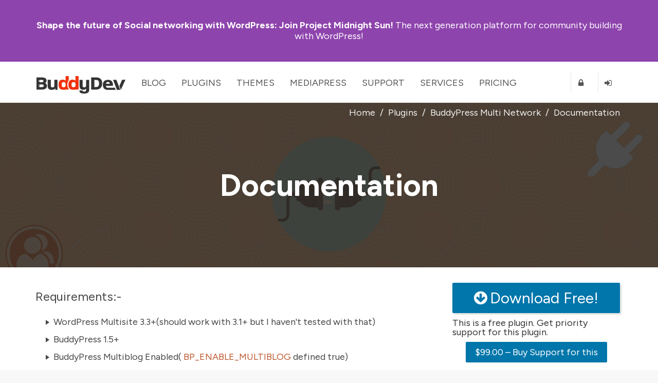

--- FILE ---
content_type: text/html; charset=UTF-8
request_url: https://buddydev.com/plugins/buddypress-multi-network/documentation/
body_size: 12210
content:
<!DOCTYPE html><html lang="en-US"><head><meta charset="UTF-8" /><meta http-equiv="X-UA-Compatible" content="IE=edge" /><meta name="viewport" content="width=device-width, initial-scale=1"><title>Documentation | BuddyDev</title><link rel="pingback" href="https://buddydev.com/xmlrpc.php" /> <!--[if lte IE 9]> <script src="https://buddydev.com/wp-content/themes/rebirth/_inc/js/html5shiv.js"></script> <script src="https://buddydev.com/wp-content/themes/rebirth/_inc/js/ie7/ie9.js" type="text/javascript"></script> <script src="https://buddydev.com/wp-content/themes/rebirth/_inc/js/ie7/ie7-squish.js" type="text/javascript"></script> <script src="https://buddydev.com/wp-content/themes/rebirth/_inc/js/placeholder.js" type="text/javascript"></script> <link href="https://buddydev.com/wp-content/themes/rebirth/_inc/css/sky-mega-menu-ie8.css" type="text/css" rel="stylesheet" /> <![endif]--><link rel="preconnect" href="https://fonts.googleapis.com"><link rel="preconnect" href="https://fonts.gstatic.com" crossorigin><link href="https://fonts.googleapis.com/css2?family=Figtree:ital,wght@0,300;0,400;0,700;1,400&display=swap" rel="stylesheet"><meta name='robots' content='max-image-preview:large' /><style>img:is([sizes="auto" i], [sizes^="auto," i]) { contain-intrinsic-size: 3000px 1500px }</style> <script data-no-defer="1" data-ezscrex="false" data-cfasync="false" data-pagespeed-no-defer data-cookieconsent="ignore">var ctPublicFunctions = {"_ajax_nonce":"d76c41310a","_rest_nonce":"569930fd90","_ajax_url":"\/wp-admin\/admin-ajax.php","_rest_url":"https:\/\/buddydev.com\/wp-json\/","data__cookies_type":"native","data__ajax_type":"rest","data__bot_detector_enabled":0,"data__frontend_data_log_enabled":1,"cookiePrefix":"","wprocket_detected":false,"host_url":"buddydev.com","text__ee_click_to_select":"Click to select the whole data","text__ee_original_email":"The complete one is","text__ee_got_it":"Got it","text__ee_blocked":"Blocked","text__ee_cannot_connect":"Cannot connect","text__ee_cannot_decode":"Can not decode email. Unknown reason","text__ee_email_decoder":"CleanTalk email decoder","text__ee_wait_for_decoding":"The magic is on the way!","text__ee_decoding_process":"Please wait a few seconds while we decode the contact data."}</script> <script data-no-defer="1" data-ezscrex="false" data-cfasync="false" data-pagespeed-no-defer data-cookieconsent="ignore">var ctPublic = {"_ajax_nonce":"d76c41310a","settings__forms__check_internal":"0","settings__forms__check_external":"0","settings__forms__force_protection":0,"settings__forms__search_test":"0","settings__forms__wc_add_to_cart":"0","settings__data__bot_detector_enabled":0,"settings__sfw__anti_crawler":0,"blog_home":"https:\/\/buddydev.com\/","pixel__setting":"3","pixel__enabled":true,"pixel__url":"https:\/\/moderate11-v4.cleantalk.org\/pixel\/f8b3bb6e5e49820712208a134ae83457.gif","data__email_check_before_post":"1","data__email_check_exist_post":0,"data__cookies_type":"native","data__key_is_ok":true,"data__visible_fields_required":true,"wl_brandname":"Anti-Spam by CleanTalk","wl_brandname_short":"CleanTalk","ct_checkjs_key":"e2233f54bd4de436bef340f1fa7469309a6da856c144a20695652b60bf054a0c","emailEncoderPassKey":"c7728ec1b5f097be3421936b6bacd3a6","bot_detector_forms_excluded":"W10=","advancedCacheExists":false,"varnishCacheExists":false,"wc_ajax_add_to_cart":false}</script> <link rel='dns-prefetch' href='//ajax.googleapis.com' /><link rel="alternate" type="application/rss+xml" title="BuddyDev &raquo; Feed" href="https://buddydev.com/feed/" /><link rel="alternate" type="application/rss+xml" title="BuddyDev &raquo; Comments Feed" href="https://buddydev.com/comments/feed/" /><link rel="alternate" type="application/rss+xml" title="BuddyDev &raquo; Documentation Comments Feed" href="https://buddydev.com/plugins/buddypress-multi-network/documentation/feed/" /> <script type="text/javascript">/* <![CDATA[ */
window._wpemojiSettings = {"baseUrl":"https:\/\/s.w.org\/images\/core\/emoji\/15.0.3\/72x72\/","ext":".png","svgUrl":"https:\/\/s.w.org\/images\/core\/emoji\/15.0.3\/svg\/","svgExt":".svg","source":{"concatemoji":"https:\/\/buddydev.com\/wp-includes\/js\/wp-emoji-release.min.js?ver=6.7.4"}};
/*! This file is auto-generated */
!function(i,n){var o,s,e;function c(e){try{var t={supportTests:e,timestamp:(new Date).valueOf()};sessionStorage.setItem(o,JSON.stringify(t))}catch(e){}}function p(e,t,n){e.clearRect(0,0,e.canvas.width,e.canvas.height),e.fillText(t,0,0);var t=new Uint32Array(e.getImageData(0,0,e.canvas.width,e.canvas.height).data),r=(e.clearRect(0,0,e.canvas.width,e.canvas.height),e.fillText(n,0,0),new Uint32Array(e.getImageData(0,0,e.canvas.width,e.canvas.height).data));return t.every(function(e,t){return e===r[t]})}function u(e,t,n){switch(t){case"flag":return n(e,"\ud83c\udff3\ufe0f\u200d\u26a7\ufe0f","\ud83c\udff3\ufe0f\u200b\u26a7\ufe0f")?!1:!n(e,"\ud83c\uddfa\ud83c\uddf3","\ud83c\uddfa\u200b\ud83c\uddf3")&&!n(e,"\ud83c\udff4\udb40\udc67\udb40\udc62\udb40\udc65\udb40\udc6e\udb40\udc67\udb40\udc7f","\ud83c\udff4\u200b\udb40\udc67\u200b\udb40\udc62\u200b\udb40\udc65\u200b\udb40\udc6e\u200b\udb40\udc67\u200b\udb40\udc7f");case"emoji":return!n(e,"\ud83d\udc26\u200d\u2b1b","\ud83d\udc26\u200b\u2b1b")}return!1}function f(e,t,n){var r="undefined"!=typeof WorkerGlobalScope&&self instanceof WorkerGlobalScope?new OffscreenCanvas(300,150):i.createElement("canvas"),a=r.getContext("2d",{willReadFrequently:!0}),o=(a.textBaseline="top",a.font="600 32px Arial",{});return e.forEach(function(e){o[e]=t(a,e,n)}),o}function t(e){var t=i.createElement("script");t.src=e,t.defer=!0,i.head.appendChild(t)}"undefined"!=typeof Promise&&(o="wpEmojiSettingsSupports",s=["flag","emoji"],n.supports={everything:!0,everythingExceptFlag:!0},e=new Promise(function(e){i.addEventListener("DOMContentLoaded",e,{once:!0})}),new Promise(function(t){var n=function(){try{var e=JSON.parse(sessionStorage.getItem(o));if("object"==typeof e&&"number"==typeof e.timestamp&&(new Date).valueOf()<e.timestamp+604800&&"object"==typeof e.supportTests)return e.supportTests}catch(e){}return null}();if(!n){if("undefined"!=typeof Worker&&"undefined"!=typeof OffscreenCanvas&&"undefined"!=typeof URL&&URL.createObjectURL&&"undefined"!=typeof Blob)try{var e="postMessage("+f.toString()+"("+[JSON.stringify(s),u.toString(),p.toString()].join(",")+"));",r=new Blob([e],{type:"text/javascript"}),a=new Worker(URL.createObjectURL(r),{name:"wpTestEmojiSupports"});return void(a.onmessage=function(e){c(n=e.data),a.terminate(),t(n)})}catch(e){}c(n=f(s,u,p))}t(n)}).then(function(e){for(var t in e)n.supports[t]=e[t],n.supports.everything=n.supports.everything&&n.supports[t],"flag"!==t&&(n.supports.everythingExceptFlag=n.supports.everythingExceptFlag&&n.supports[t]);n.supports.everythingExceptFlag=n.supports.everythingExceptFlag&&!n.supports.flag,n.DOMReady=!1,n.readyCallback=function(){n.DOMReady=!0}}).then(function(){return e}).then(function(){var e;n.supports.everything||(n.readyCallback(),(e=n.source||{}).concatemoji?t(e.concatemoji):e.wpemoji&&e.twemoji&&(t(e.twemoji),t(e.wpemoji)))}))}((window,document),window._wpemojiSettings);
/* ]]> */</script> <style id='wp-emoji-styles-inline-css' type='text/css'>img.wp-smiley, img.emoji {
		display: inline !important;
		border: none !important;
		box-shadow: none !important;
		height: 1em !important;
		width: 1em !important;
		margin: 0 0.07em !important;
		vertical-align: -0.1em !important;
		background: none !important;
		padding: 0 !important;
	}</style><link rel='stylesheet' id='wp-block-library-css' href='https://buddydev.com/wp-includes/css/dist/block-library/style.min.css?ver=6.7.4' type='text/css' media='all' /><style id='classic-theme-styles-inline-css' type='text/css'>/*! This file is auto-generated */
.wp-block-button__link{color:#fff;background-color:#32373c;border-radius:9999px;box-shadow:none;text-decoration:none;padding:calc(.667em + 2px) calc(1.333em + 2px);font-size:1.125em}.wp-block-file__button{background:#32373c;color:#fff;text-decoration:none}</style><style id='global-styles-inline-css' type='text/css'>:root{--wp--preset--aspect-ratio--square: 1;--wp--preset--aspect-ratio--4-3: 4/3;--wp--preset--aspect-ratio--3-4: 3/4;--wp--preset--aspect-ratio--3-2: 3/2;--wp--preset--aspect-ratio--2-3: 2/3;--wp--preset--aspect-ratio--16-9: 16/9;--wp--preset--aspect-ratio--9-16: 9/16;--wp--preset--color--black: #000000;--wp--preset--color--cyan-bluish-gray: #abb8c3;--wp--preset--color--white: #ffffff;--wp--preset--color--pale-pink: #f78da7;--wp--preset--color--vivid-red: #cf2e2e;--wp--preset--color--luminous-vivid-orange: #ff6900;--wp--preset--color--luminous-vivid-amber: #fcb900;--wp--preset--color--light-green-cyan: #7bdcb5;--wp--preset--color--vivid-green-cyan: #00d084;--wp--preset--color--pale-cyan-blue: #8ed1fc;--wp--preset--color--vivid-cyan-blue: #0693e3;--wp--preset--color--vivid-purple: #9b51e0;--wp--preset--gradient--vivid-cyan-blue-to-vivid-purple: linear-gradient(135deg,rgba(6,147,227,1) 0%,rgb(155,81,224) 100%);--wp--preset--gradient--light-green-cyan-to-vivid-green-cyan: linear-gradient(135deg,rgb(122,220,180) 0%,rgb(0,208,130) 100%);--wp--preset--gradient--luminous-vivid-amber-to-luminous-vivid-orange: linear-gradient(135deg,rgba(252,185,0,1) 0%,rgba(255,105,0,1) 100%);--wp--preset--gradient--luminous-vivid-orange-to-vivid-red: linear-gradient(135deg,rgba(255,105,0,1) 0%,rgb(207,46,46) 100%);--wp--preset--gradient--very-light-gray-to-cyan-bluish-gray: linear-gradient(135deg,rgb(238,238,238) 0%,rgb(169,184,195) 100%);--wp--preset--gradient--cool-to-warm-spectrum: linear-gradient(135deg,rgb(74,234,220) 0%,rgb(151,120,209) 20%,rgb(207,42,186) 40%,rgb(238,44,130) 60%,rgb(251,105,98) 80%,rgb(254,248,76) 100%);--wp--preset--gradient--blush-light-purple: linear-gradient(135deg,rgb(255,206,236) 0%,rgb(152,150,240) 100%);--wp--preset--gradient--blush-bordeaux: linear-gradient(135deg,rgb(254,205,165) 0%,rgb(254,45,45) 50%,rgb(107,0,62) 100%);--wp--preset--gradient--luminous-dusk: linear-gradient(135deg,rgb(255,203,112) 0%,rgb(199,81,192) 50%,rgb(65,88,208) 100%);--wp--preset--gradient--pale-ocean: linear-gradient(135deg,rgb(255,245,203) 0%,rgb(182,227,212) 50%,rgb(51,167,181) 100%);--wp--preset--gradient--electric-grass: linear-gradient(135deg,rgb(202,248,128) 0%,rgb(113,206,126) 100%);--wp--preset--gradient--midnight: linear-gradient(135deg,rgb(2,3,129) 0%,rgb(40,116,252) 100%);--wp--preset--font-size--small: 13px;--wp--preset--font-size--medium: 20px;--wp--preset--font-size--large: 36px;--wp--preset--font-size--x-large: 42px;--wp--preset--spacing--20: 0.44rem;--wp--preset--spacing--30: 0.67rem;--wp--preset--spacing--40: 1rem;--wp--preset--spacing--50: 1.5rem;--wp--preset--spacing--60: 2.25rem;--wp--preset--spacing--70: 3.38rem;--wp--preset--spacing--80: 5.06rem;--wp--preset--shadow--natural: 6px 6px 9px rgba(0, 0, 0, 0.2);--wp--preset--shadow--deep: 12px 12px 50px rgba(0, 0, 0, 0.4);--wp--preset--shadow--sharp: 6px 6px 0px rgba(0, 0, 0, 0.2);--wp--preset--shadow--outlined: 6px 6px 0px -3px rgba(255, 255, 255, 1), 6px 6px rgba(0, 0, 0, 1);--wp--preset--shadow--crisp: 6px 6px 0px rgba(0, 0, 0, 1);}:where(.is-layout-flex){gap: 0.5em;}:where(.is-layout-grid){gap: 0.5em;}body .is-layout-flex{display: flex;}.is-layout-flex{flex-wrap: wrap;align-items: center;}.is-layout-flex > :is(*, div){margin: 0;}body .is-layout-grid{display: grid;}.is-layout-grid > :is(*, div){margin: 0;}:where(.wp-block-columns.is-layout-flex){gap: 2em;}:where(.wp-block-columns.is-layout-grid){gap: 2em;}:where(.wp-block-post-template.is-layout-flex){gap: 1.25em;}:where(.wp-block-post-template.is-layout-grid){gap: 1.25em;}.has-black-color{color: var(--wp--preset--color--black) !important;}.has-cyan-bluish-gray-color{color: var(--wp--preset--color--cyan-bluish-gray) !important;}.has-white-color{color: var(--wp--preset--color--white) !important;}.has-pale-pink-color{color: var(--wp--preset--color--pale-pink) !important;}.has-vivid-red-color{color: var(--wp--preset--color--vivid-red) !important;}.has-luminous-vivid-orange-color{color: var(--wp--preset--color--luminous-vivid-orange) !important;}.has-luminous-vivid-amber-color{color: var(--wp--preset--color--luminous-vivid-amber) !important;}.has-light-green-cyan-color{color: var(--wp--preset--color--light-green-cyan) !important;}.has-vivid-green-cyan-color{color: var(--wp--preset--color--vivid-green-cyan) !important;}.has-pale-cyan-blue-color{color: var(--wp--preset--color--pale-cyan-blue) !important;}.has-vivid-cyan-blue-color{color: var(--wp--preset--color--vivid-cyan-blue) !important;}.has-vivid-purple-color{color: var(--wp--preset--color--vivid-purple) !important;}.has-black-background-color{background-color: var(--wp--preset--color--black) !important;}.has-cyan-bluish-gray-background-color{background-color: var(--wp--preset--color--cyan-bluish-gray) !important;}.has-white-background-color{background-color: var(--wp--preset--color--white) !important;}.has-pale-pink-background-color{background-color: var(--wp--preset--color--pale-pink) !important;}.has-vivid-red-background-color{background-color: var(--wp--preset--color--vivid-red) !important;}.has-luminous-vivid-orange-background-color{background-color: var(--wp--preset--color--luminous-vivid-orange) !important;}.has-luminous-vivid-amber-background-color{background-color: var(--wp--preset--color--luminous-vivid-amber) !important;}.has-light-green-cyan-background-color{background-color: var(--wp--preset--color--light-green-cyan) !important;}.has-vivid-green-cyan-background-color{background-color: var(--wp--preset--color--vivid-green-cyan) !important;}.has-pale-cyan-blue-background-color{background-color: var(--wp--preset--color--pale-cyan-blue) !important;}.has-vivid-cyan-blue-background-color{background-color: var(--wp--preset--color--vivid-cyan-blue) !important;}.has-vivid-purple-background-color{background-color: var(--wp--preset--color--vivid-purple) !important;}.has-black-border-color{border-color: var(--wp--preset--color--black) !important;}.has-cyan-bluish-gray-border-color{border-color: var(--wp--preset--color--cyan-bluish-gray) !important;}.has-white-border-color{border-color: var(--wp--preset--color--white) !important;}.has-pale-pink-border-color{border-color: var(--wp--preset--color--pale-pink) !important;}.has-vivid-red-border-color{border-color: var(--wp--preset--color--vivid-red) !important;}.has-luminous-vivid-orange-border-color{border-color: var(--wp--preset--color--luminous-vivid-orange) !important;}.has-luminous-vivid-amber-border-color{border-color: var(--wp--preset--color--luminous-vivid-amber) !important;}.has-light-green-cyan-border-color{border-color: var(--wp--preset--color--light-green-cyan) !important;}.has-vivid-green-cyan-border-color{border-color: var(--wp--preset--color--vivid-green-cyan) !important;}.has-pale-cyan-blue-border-color{border-color: var(--wp--preset--color--pale-cyan-blue) !important;}.has-vivid-cyan-blue-border-color{border-color: var(--wp--preset--color--vivid-cyan-blue) !important;}.has-vivid-purple-border-color{border-color: var(--wp--preset--color--vivid-purple) !important;}.has-vivid-cyan-blue-to-vivid-purple-gradient-background{background: var(--wp--preset--gradient--vivid-cyan-blue-to-vivid-purple) !important;}.has-light-green-cyan-to-vivid-green-cyan-gradient-background{background: var(--wp--preset--gradient--light-green-cyan-to-vivid-green-cyan) !important;}.has-luminous-vivid-amber-to-luminous-vivid-orange-gradient-background{background: var(--wp--preset--gradient--luminous-vivid-amber-to-luminous-vivid-orange) !important;}.has-luminous-vivid-orange-to-vivid-red-gradient-background{background: var(--wp--preset--gradient--luminous-vivid-orange-to-vivid-red) !important;}.has-very-light-gray-to-cyan-bluish-gray-gradient-background{background: var(--wp--preset--gradient--very-light-gray-to-cyan-bluish-gray) !important;}.has-cool-to-warm-spectrum-gradient-background{background: var(--wp--preset--gradient--cool-to-warm-spectrum) !important;}.has-blush-light-purple-gradient-background{background: var(--wp--preset--gradient--blush-light-purple) !important;}.has-blush-bordeaux-gradient-background{background: var(--wp--preset--gradient--blush-bordeaux) !important;}.has-luminous-dusk-gradient-background{background: var(--wp--preset--gradient--luminous-dusk) !important;}.has-pale-ocean-gradient-background{background: var(--wp--preset--gradient--pale-ocean) !important;}.has-electric-grass-gradient-background{background: var(--wp--preset--gradient--electric-grass) !important;}.has-midnight-gradient-background{background: var(--wp--preset--gradient--midnight) !important;}.has-small-font-size{font-size: var(--wp--preset--font-size--small) !important;}.has-medium-font-size{font-size: var(--wp--preset--font-size--medium) !important;}.has-large-font-size{font-size: var(--wp--preset--font-size--large) !important;}.has-x-large-font-size{font-size: var(--wp--preset--font-size--x-large) !important;}
:where(.wp-block-post-template.is-layout-flex){gap: 1.25em;}:where(.wp-block-post-template.is-layout-grid){gap: 1.25em;}
:where(.wp-block-columns.is-layout-flex){gap: 2em;}:where(.wp-block-columns.is-layout-grid){gap: 2em;}
:root :where(.wp-block-pullquote){font-size: 1.5em;line-height: 1.6;}</style><link rel='stylesheet' id='cleantalk-public-css-css' href='https://buddydev.com/wp-content/plugins/cleantalk-spam-protect/css/cleantalk-public.min.css?ver=6.69.2_1765608322' type='text/css' media='all' /><link rel='stylesheet' id='cleantalk-email-decoder-css-css' href='https://buddydev.com/wp-content/plugins/cleantalk-spam-protect/css/cleantalk-email-decoder.min.css?ver=6.69.2_1765608322' type='text/css' media='all' /><link rel='stylesheet' id='pc-styles-css' href='https://buddydev.com/wp-content/cache/autoptimize/1/css/autoptimize_single_810a7c2c55f55ec6debf2c8a99e8da7c.css?ver=1.0' type='text/css' media='all' /><link rel='stylesheet' id='rebirth-css-css' href='https://buddydev.com/wp-content/cache/autoptimize/1/css/autoptimize_single_499281f0426912b0c59955f1f0239dd7.css?ver=6.7.4' type='text/css' media='all' /><link rel='stylesheet' id='live-search-css-css' href='https://buddydev.com/wp-content/cache/autoptimize/1/css/autoptimize_single_f183aaefc8550cd3ba6838aa9bea476f.css?ver=6.7.4' type='text/css' media='all' /><link rel='stylesheet' id='magnific-css-css' href='https://buddydev.com/wp-content/cache/autoptimize/1/css/autoptimize_single_b58cd2adcb50f958ee018641983181f1.css?ver=6.7.4' type='text/css' media='all' /><link rel='stylesheet' id='bdc-lightbox-layout-css' href='https://buddydev.com/wp-content/cache/autoptimize/1/css/autoptimize_single_186578571f6cd61e00d1890a62edc49a.css?ver=6.7.4' type='text/css' media='all' /><link rel='stylesheet' id='lazyloadxt-fadein-style-css' href='https://buddydev.com/wp-content/plugins/lazy-load-xt/css/jquery.lazyloadxt.fadein.min.css?ver=1.0.6' type='text/css' media='all' /><link rel='stylesheet' id='lazyloadxt-spinner-style-css' href='https://buddydev.com/wp-content/plugins/lazy-load-xt/css/jquery.lazyloadxt.spinner.min.css?ver=1.0.6' type='text/css' media='all' /><link rel='stylesheet' id='bs-css-grid-css' href='https://buddydev.com/wp-content/cache/autoptimize/1/css/autoptimize_single_0a2be89c7675d2787fe9c2efbe264e55.css?ver=6.7.4' type='text/css' media='all' /><link rel='stylesheet' id='bh-css-css' href='https://buddydev.com/wp-content/cache/autoptimize/1/css/autoptimize_single_f6258b7922457e1b4f18b7e6de637e7e.css?ver=6.7.4' type='text/css' media='all' /><link rel='stylesheet' id='lightboxStyle-css' href='https://buddydev.com/wp-content/plugins/lightbox-plus/css/overtext/colorbox.min.css?ver=2.7.2' type='text/css' media='screen' /> <script type="text/javascript" src="https://buddydev.com/wp-content/plugins/cleantalk-spam-protect/js/apbct-public-bundle_gathering.min.js?ver=6.69.2_1765608322" id="apbct-public-bundle_gathering.min-js-js"></script> <script type="text/javascript" src="https://ajax.googleapis.com/ajax/libs/jquery/1.10.2/jquery.min.js?ver=1.10.2" id="jquery-js"></script> <script type="text/javascript" id="pc-ajax-js-extra">/* <![CDATA[ */
var pc_scripts = {"ajaxurl":"https:\/\/buddydev.com\/wp-admin\/admin-ajax.php","ajax_nonce":"90348b6872","position_in_cart":"","already_in_cart_message":"You have already added this item to your cart","empty_cart_message":"Your cart is empty","loading":"Loading","select_option":"Please select an option","ajax_loader":"https:\/\/buddydev.com\/wp-content\/plugins\/presscommerce\/assets\/images\/loading.gif","is_checkout":"0","default_gateway":"paypal","redirect_to_checkout":"1","checkout_page":"https:\/\/buddydev.com\/checkout\/","permalinks":"1"};
/* ]]> */</script> <script type="text/javascript" src="https://buddydev.com/wp-content/cache/autoptimize/1/js/autoptimize_single_c54ac28302475a916d06300bacd3f0ba.js?ver=1.0" id="pc-ajax-js"></script> <script type="text/javascript" src="https://buddydev.com/wp-content/plugins/buddydev-changelog/assets/js/jquery.magnific-popup.min.js?ver=6.7.4" id="magnific-js-js"></script> <script type="text/javascript" id="bdc-changelog-js-extra">/* <![CDATA[ */
var BDCChangelog = {"redirectURL":""};
/* ]]> */</script> <script type="text/javascript" src="https://buddydev.com/wp-content/cache/autoptimize/1/js/autoptimize_single_e24a2a3f52cafe5a5b41ea6eb74088e4.js?ver=6.7.4" id="bdc-changelog-js"></script> <script type="text/javascript" src="https://buddydev.com/wp-content/plugins/lazy-load-xt/js/jquery.lazyloadxt.min.js?ver=1.0.6" id="lazy-load-xt-script-js"></script> <script type="text/javascript" src="https://buddydev.com/wp-content/plugins/lazy-load-xt/js/jquery.lazyloadxt.print.min.js?ver=1.0.6" id="lazy-load-xt-print-js"></script> <link rel="https://api.w.org/" href="https://buddydev.com/wp-json/" /><link rel="EditURI" type="application/rsd+xml" title="RSD" href="https://buddydev.com/xmlrpc.php?rsd" /><link rel="canonical" href="https://buddydev.com/plugins/buddypress-multi-network/documentation/" /><link rel='shortlink' href='https://buddydev.com/?p=3118' /><link rel="alternate" title="oEmbed (JSON)" type="application/json+oembed" href="https://buddydev.com/wp-json/oembed/1.0/embed?url=https%3A%2F%2Fbuddydev.com%2Fplugins%2Fbuddypress-multi-network%2Fdocumentation%2F" /><link rel="alternate" title="oEmbed (XML)" type="text/xml+oembed" href="https://buddydev.com/wp-json/oembed/1.0/embed?url=https%3A%2F%2Fbuddydev.com%2Fplugins%2Fbuddypress-multi-network%2Fdocumentation%2F&#038;format=xml" /> <script type="text/javascript">var ajaxurl = 'https://buddydev.com/wp-admin/admin-ajax.php';</script> <meta name="generator" content="PressCommerce v1.0" /> <!-- HappyForms global container --> <script type="text/javascript">HappyForms = {};</script> <!-- End of HappyForms global container --><style type="text/css" id="breadcrumb-trail-css">.breadcrumbs .trail-browse,.breadcrumbs .trail-items,.breadcrumbs .trail-items li {display: inline-block;margin:0;padding: 0;border:none;background:transparent;text-indent: 0;}.breadcrumbs .trail-browse {font-size: inherit;font-style:inherit;font-weight: inherit;color: inherit;}.breadcrumbs .trail-items {list-style: none;}.trail-items li::after {content: "\002F";padding: 0 0.5em;}.trail-items li:last-of-type::after {display: none;}</style><meta name="generator" content="Elementor 3.32.2; features: additional_custom_breakpoints; settings: css_print_method-external, google_font-enabled, font_display-auto"><style>.e-con.e-parent:nth-of-type(n+4):not(.e-lazyloaded):not(.e-no-lazyload),
				.e-con.e-parent:nth-of-type(n+4):not(.e-lazyloaded):not(.e-no-lazyload) * {
					background-image: none !important;
				}
				@media screen and (max-height: 1024px) {
					.e-con.e-parent:nth-of-type(n+3):not(.e-lazyloaded):not(.e-no-lazyload),
					.e-con.e-parent:nth-of-type(n+3):not(.e-lazyloaded):not(.e-no-lazyload) * {
						background-image: none !important;
					}
				}
				@media screen and (max-height: 640px) {
					.e-con.e-parent:nth-of-type(n+2):not(.e-lazyloaded):not(.e-no-lazyload),
					.e-con.e-parent:nth-of-type(n+2):not(.e-lazyloaded):not(.e-no-lazyload) * {
						background-image: none !important;
					}
				}</style><style type="text/css" id="wp-custom-css">/** Start Envato Elements CSS: Blocks (71-3-d415519effd9e11f35d2438c58ea7ebf) **/

.envato-block__preview{overflow: visible;}

/** End Envato Elements CSS: Blocks (71-3-d415519effd9e11f35d2438c58ea7ebf) **/</style><!-- Google tag (gtag.js) --> <script async src="https://www.googletagmanager.com/gtag/js?id=G-7CGXSK87ML"></script> <script>window.dataLayer = window.dataLayer || [];
	function gtag(){dataLayer.push(arguments);}
	gtag('js', new Date());

	gtag('config', 'G-7CGXSK87ML');</script> </head><body class="bp-legacy plugins-template-default single single-plugins postid-3118 has-announcement elementor-default elementor-kit-32505"><style>body{
        --bd-notice-height: 120px;

    }
    @media screen and (min-width: 721px) {
        body {
            --bd-notice-height: 85px;
        }
    }

    .main-notice {
        background: #8e44ad;
        height: var(--bd-notice-height);
        display: flex;
        align-items: center;
    }

    .main-notice p {
        height: auto !important;
        padding-top:0;
        line-height: 1.18;
    }

    .has-announcement #page {
        margin-top: 200px;
    }

    .main-notice strong {
        font-weight: bold;
    }

    .main-notice ~ #main-nav {
        margin-top: var(--bd-notice-height);
    }

    .breadcrumb{
        visibility: hidden;
    }

    @media screen and (max-width: 967px) {
        .search-links {
            display: none;
        }
        div.page-title-text {
            font-size: 48px;
            line-height: 60px;
        }
    }

    @media screen and (min-width: 721px) {
        body {  --bd-notice-height: 120px;}
        .main-notice {
            height: var(--bd-notice-height);
            display: flex;
            align-items: center;
        }
        .breadcrumb{
            visibility: visible;
        }
    }</style><div class="main-notice "><div class="inner clearfix"><div class="main-notice-message"><p> <a href="https://buddydev.com/introducing-project-midnight-sun/"><strong>Shape the future of Social networking with WordPress:</strong> Join Project Midnight Sun!</a> The next generation platform for community building with WordPress!</p></div></div></div><h1 class="accessibly-hidden">BuddyDev</h1><nav id="main-nav" class="sky-mega-menu-fixed sky-mega-menu-pos-top"><h1 class="accessibly-hidden">Site Navigation</h1><div class="inner clearfix"><ul class="sky-mega-menu sky-mega-menu-anim-scale sky-mega-menu-response-to-switcher"><li class="switcher"> <a href="#"><i class="fa fa-bars"></i>Menu</a></li> <!-- home --><li id="buddydev-logo"> <a id='logo' href="https://buddydev.com/" title='BuddyDev'><img src="https://buddydev.com//assets/logos/logo-b.png" alt='BuddyDev Logo'/></a></li> <!--/ home --> <!-- about --><li aria-haspopup="true" > <a href="https://buddydev.com/blog/" class="blog">Blog</a><div class="grid-container3"><ul><li><a href="https://buddydev.com/blog/" class="blog"><i class="fa fa-globe"></i>Recent Posts</a></li><li><a title="View all posts filed under BuddyPress" href="https://buddydev.com/category/buddypress/"><i class="fa fa-globe"></i>BuddyPress</a></li><li><a title="View all posts filed under WordPress Multisite" href="https://buddydev.com/category/wordpress-mu/"><i class="fa fa-globe"></i>WordPress Multisite</a></li><li><a title="View all posts filed under WordPress" href="https://buddydev.com/category/wordpress/"><i class="fa fa-globe"></i>WordPress</a></li></ul></div></li> <!--/ about --> <!-- news --><li aria-haspopup="true"  > <a href="https://buddydev.com/plugins/" class="plugins">Plugins</a><div class="grid-container3"><ul><li><a href="https://buddydev.com/plugins/type/premium/"><i class="fa fa-coffee"></i>Premium Plugins</a></li><li><a href="https://buddydev.com/plugins/type/free/"><i class="fa fa-beer"></i>Free Plugins</a></li><li><a href="https://buddydev.com/mediapress/"><i class="fa fa-photo"></i>MediaPress</a></li> <!--<li><a href="https://buddydev.com/plugins/?type=upcoming"><i class="fa fa-flask"></i>Upcoming Plugins</a></li> --><li><a href="https://buddydev.com/suggest-plugin/"><i class="fa fa-plus-circle"></i>Suggest a Plugin</a></li></ul></div></li> <!--/ news --><li aria-haspopup="true"  > <a href="https://buddydev.com/themes/">Themes</a><div class="grid-container3"><ul><li><a href="https://buddydev.com/themes/?type=premium"><i class="fa fa-coffee"></i>Premium Themes</a></li><li><a href="https://buddydev.com/themes/?type=free"><i class="fa fa-beer"></i>Free Themes</a></li> <!--<li><a href="https://buddydev.com/themes/?type=upcoming"><i class="fa fa-flask"></i>Upcoming Themes</a></li> --><li><a href="https://buddydev.com/suggest-theme/"><i class="fa fa-plus-circle"></i>Suggest a Theme</a></li></ul></div></li><li aria-haspopup="true"  > <a href="https://buddydev.com/mediapress/" class="mediapress">MediaPress</a><div class="grid-container3"><ul><li><a href="https://buddydev.com/mediapress/"><i class="fa fa-coffee"></i>MediaPress</a></li><li><a href="https://buddydev.com/plugins/category/mediapress/"><i class="fa fa-beer"></i>Addons</a></li><li><a href="https://buddydev.com/mediapress/guides/"><i class="fa fa-photo"></i>Documentation</a></li><li><a href="https://buddydev.com/support/forums/"><i class="fa fa-plus-circle"></i>Support</a></li></ul></div></li><li aria-haspopup="true" > <a href="https://buddydev.com/support/forums/">Support</a><div class="grid-container3"><ul><li><a href="https://buddydev.com/support/forums/"><i class="fa fa-question"></i>Forum</a></li><li><a href="https://buddydev.com/docs/"><i class="fa fa-lightbulb-o"></i>Docs & Manuals</a></li><li><a href="https://buddydev.com/mediapress/guides/"><i class="fa fa-lightbulb-o"></i>MediaPress Docs</a></li> <!--<li><a href="https://buddydev.com/snippets/"><i class="fa fa-code"></i>Code Snippets</a></li> --><li><a href="https://buddydev.com/faq/"><i class="fa fa-question-circle"></i>FAQ</a></li><li><a href="https://buddydev.com/members/"><i class="fa fa-group"></i>Community</a></li><li> <a href="https://buddydev.com/contact/"><i class="fa fa-envelope"></i>Contact</a></li></ul></div></li><li aria-haspopup="true" > <a href="https://buddydev.com/services/">Services</a><div class="grid-container3"><ul><li><a href="https://buddydev.com/buddypress-custom-plugin-development-service/">BuddyPress Plugin Development</a></li><li><a href="https://buddydev.com/buddypress-plugin-customization-service/">BuddyPress Plugin Customization</a></li><li><a href="https://buddydev.com/buddypress-troubleshooting-support/">BuddyPress Website Troubleshooting</a></li><li><a href="https://buddydev.com/buddypress-custom-development-service/">BuddyPress Custom Development</a></li></ul></div></li><li aria-haspopup="true" > <a href="https://buddydev.com/pricing/">Pricing</a><div class="grid-container3"><ul><li><a href="https://buddydev.com/pricing/"><i class="fa fa-dollar"></i>Pricing</a></li><li><a href="https://buddydev.com/faq/"><i class="fa fa-question"></i>Membership FAQ</a></li><li><a href="https://buddydev.com/refund-policy/"><i class="fa fa-th-large"></i>Refund Policy</a></li><li><a href="https://buddydev.com/checkout/"><i class="fa fa-shopping-cart"></i>Checkout</a></li></ul></div></li> <!--/ portfolio --><li class="right bd-register-link-top"> <a href="https://buddydev.com/join/" title="Register"><i class="fa fa-lock"></i><span>Register</span></a></li> <!-- login form --><li  class="right bd-login-link-top"> <a href="https://buddydev.com/login" title="Login"><i class="fa fa-sign-in"></i><span>Login</span></a></li> <!--/ login form --></ul> <!--/ mega menu --></div><!-- inner ends here --></nav><div id="page"><div id="page-header" class="page-header no-banner-header"><!-- top header --><div class="page-header-mask"><div class="inner clearfix"><div class="breadcrumb"><div role="navigation" aria-label="Breadcrumbs" class="breadcrumb-trail breadcrumbs" itemprop="breadcrumb"><ul class="trail-items" itemscope itemtype="http://schema.org/BreadcrumbList"><meta name="numberOfItems" content="4" /><meta name="itemListOrder" content="Ascending" /><li itemprop="itemListElement" itemscope itemtype="http://schema.org/ListItem" class="trail-item trail-begin"><a href="https://buddydev.com/" rel="home" itemprop="item"><span itemprop="name">Home</span></a><meta itemprop="position" content="1" /></li><li itemprop="itemListElement" itemscope itemtype="http://schema.org/ListItem" class="trail-item"><a href="https://buddydev.com/plugins/" itemprop="item"><span itemprop="name">Plugins</span></a><meta itemprop="position" content="2" /></li><li itemprop="itemListElement" itemscope itemtype="http://schema.org/ListItem" class="trail-item"><a href="https://buddydev.com/plugins/buddypress-multi-network/" itemprop="item"><span itemprop="name">BuddyPress Multi Network</span></a><meta itemprop="position" content="3" /></li><li itemprop="itemListElement" itemscope itemtype="http://schema.org/ListItem" class="trail-item trail-end"><span itemprop="item"><span itemprop="name">Documentation</span></span><meta itemprop="position" content="4" /></li></ul></div></div><div class="page-header-inner-content clearfix" ><div class="page-title-text">Documentation</div></div></div><!-- end of inner div --></div><style type="text/css">#page-header {
            background-image: url(https://buddydev.com/assets/headers/h-2.png);
        }</style></div><!-- top header ends here --><div id="container"><!-- main container --><div class="inner clearfix"><section id="contents" class="clearfix"><div class="component-first-row clearfix"></div><h2 class="page-title hidden-text">Documentation</h2><article class="clearfix box-component box-component-large post-3118 plugins type-plugins status-publish hentry" id="post-3118"><div class="entry"><h2>Requirements:-</h2><ul><li>WordPress Multisite 3.3+(should work with 3.1+ but I haven't tested with that)</li><li>BuddyPress 1.5+</li><li>BuddyPress Multiblog Enabled( <a href="http://codex.buddypress.org/bp_enable_multiblog/">BP_ENABLE_MULTIBLOG </a>defined true)</li><li>BuddyPress Multi Network Plugin Network activated.</li></ul><h2>Installing/Configuring on Existing BuddyPress based sites:-</h2><p>This plugin works great for the existing BuddyPress installs too. There is small glitch though.</p><p>When you activate this plugin on a Existing BuddyPress based site, It will ask you to setup the BuddyPress again(you will get the link to setup wizard as a notice in the admin panel) on the main site.</p><p>Please follow the steps there(ok, not before reading the following lines)</p><h3>Problem</h3><p>When BuddyPress setup wizard runs, It deletes all the pages associated with various active components(as it treats it as a new install). So, all of your old pages will be deleted, and you will need to create new pages and associate them with these components.</p><h3>Solution</h3><p>Fortunately, There exists a workaround</p><ul><li> Deactivate the BP Multi Network Plugin</li><li> Now visit BuddyPress-&gt;Pages from your dashboard and select "None" from the drop down list for each of the page. This will update BuddyPress page list to empty.</li><li> Now you can safely enable BP Multi network and visit the main site dashboard and follow the setup without loosing any page.</li><li> On the Pages screen, just choose appropriate pages to be associated and you are good to go 🙂</li></ul><h2></h2><h2>FAQ</h2><ol><li><h3>What Does this plugin do?</h3><p>It allows to to create various social networks(like Ning etc) on a single WordPress Multisite/BHuddyPress Install</li><li><h3>what do you mean by separate social networks?</h3><p>Since All the data(including profile details/groups/activities etc) are separate for each of the network, I am calling it separate network.</li><li><h3>Does it Create separate User base for the sub social networks</h3><p>Yes! It does track and keeps a tab on all the users who are associated with a subnetwork. A user can be associated with any number of sub network and for each of the network the data(activity/profile/groups) will vary.On the members directory only the members who are part of this network are listed.</li><li><h3>Does it scope/filters users on the main site.</h3><p>No, It does not but the code is there. You will need to comment a couple of lines to make that happen.</li><li><h3>How a member is associated with a network?</h3><p>There are several ways to do that.</p><ul><li>If a member registers on a sub network, he/she is added as a member of the sub network.</li><li>If a member is added to a blog by any means(using a plugin or via wordpress admin) he is added to the network</li></ul></li><li><h3>Is there any other alternative plugin available</h3><p>Yes. There exists an excellent plugin by Ron. You can find it here <a href="http://wordpress.org/extend/plugins/bp-multi-network/">http://wordpress.org/extend/plugins/bp-multi-network/</a><br /> My take is a little bit different from Ron's and my goals are a little bit different too.</li></ol><div class='yarpp yarpp-related yarpp-related-website yarpp-related-none yarpp-template-yarpp-template-thumbnail'></div><div class="clear"></div></div></article><!--end of post box ---><section id="changelog-history"></section><div class="clear"></div></section><!--end of contents --><aside id="sidebar"><div class="widget plugin-sidebar-widget"><div class="sb-green sb-download " id="sb-plugin-details"> <a class="st btn btn-download-single" href="https://buddydev.com/downloads/buddypress-multi-network/versions/buddypress-multi-network-1-0-3.zip"> <i class="fa fa-arrow-circle-down"></i>Download Free!</a><p class="component-buy-support-individual"> This is a free plugin. Get priority support for this plugin.</p><div class="buy-support-wrap"> <!--dynamic-cached-content--><form id="pc_purchase_3112" class="pc_product_purchase_form" method="post" action="https://buddydev.com/plugins/buddypress-multi-network/"><div class="pc_purchase_submit_wrapper"> <a href="#" class="pc-add-to-cart button blue buy-support-btn" data-action="pc_add_to_cart" data-product-id="3112" data-variable-price=no data-price-mode=single ><span class="pc-add-to-cart-label">&#036;99.00&nbsp;&ndash;&nbsp;Buy Support for this</span> <span class="pc-loading"><i class="pc-icon-spinner pc-icon-spin"></i></span></a><input type="submit" class="pc-add-to-cart pc-no-js button blue buy-support-btn" name="pc_purchase_product" value="&#036;99.00&nbsp;&ndash;&nbsp;Buy Support for this" data-action="pc_add_to_cart" data-product-id="3112" data-variable-price=no data-price-mode=single /><a href="https://buddydev.com/checkout/" class="pc_go_to_checkout button blue buy-support-btn" style="display:none;">Checkout</a> <span class="pc-cart-ajax-alert"> <span class="pc-cart-added-alert" style="display: none;"> <i class="pc-icon-ok"></i> Added to cart </span> </span></div><!--end .pc_purchase_submit_wrapper--> <input type="hidden" name="product_id" value="3112"> <input type="hidden" name="pc_action" class="pc_action_input" value="add_to_cart"></form><!--end #pc_purchase_3112--> <!--/dynamic-cached-content--></div><p class="or-class">Or</p><p class="component-explain-club"> <a href="https://buddydev.com/pricing/" class=" button-club-get" title="BuddyDev Membership Pricing">Get All Plugins, Themes & Support<span>(only for $199/year)</span></a></p></div><div class="pinfo tbl_row clearfix"><div class="row clearfix"> <span class="c1">Tested Upto:</span> <span class="c2">BuddyPress 9.0.0</span></div><div class="row clearfix"> <span class="c1">Compatible with:</span> <span class="c2"> BuddyPress 6.0+ </span></div> <!--<div class="row clearfix"> <span class="c1">Author:</span><span class="c2"><a title='View Brajesh\'s profile' href='https://buddydev.com/members/sbrajesh/'> Brajesh Singh</a></span></div> --><div class="row clearfix"> <span class="c1">Version:</span> <span class="c2">1.0.3</span></div><div class="row clearfix"> <span class="c1">Type:</span> <span class="c2">free</span></div><div class="row last-updated clearfix"> <span class="c1">Last Updated:</span> <span class="c2">Tuesday, 03 August, 2021</span></div><div class="clear"></div></div><div class="sb-red sb-install btn btn-component"> <a class="st" href="https://buddydev.com/docs/guides/guides/wordpress-guides/installing-plugins/"><i class="fa fa-cog"></i>Installation</a></div><div class="sb-red sb-install btn btn-component"> <a class="st" href="https://buddydev.com/support/forums/">Get Support</a></div><div class="sb-red sb-install btn btn-component "> <a class="st" href="https://buddydev.com/buddypress/introducing-buddypress-multi-network-plugin-create-multiple-separate-social-networks-on-a-single-buddypress-install/"><i class="fa fa-comments-o"></i>Leave a comment</a></div></div></aside><div class="clear"></div></div><!-- inner div --></div><!-- end of container --><footer id="footer"><div class="inner"><div class="box-nb"><div class="col col1"><ul><li><span>Resources</span><ul><li><a title="Free buddypress Themes" href="https://buddydev.com/themes/?type=free">Free Buddypress Themes</a></li><li><a title="Free buddypress Plugins" href="https://buddydev.com/plugins/?type=free">Free Buddypress Plugins</a></li><li><a title="buddypress premium Plugins" href="https://buddydev.com/themes/?type=premium">Buddypress Premium Themes</a></li><li><a title="buddypress premium themes" href="https://buddydev.com/plugins/?type=premium">Buddypress Premium Plugins</a></li><li><a href="https://buddydev.com/blog/">Blog</a></li></ul></li></ul></div><div class="col col2"><ul><li><span>Support Center </span><ul><li><a href="https://buddydev.com/pricing/">Membership</a></li><li><a href="https://buddydev.com/faq/">Faq</a></li><li><a href="https://buddydev.com/join/">Join</a></li><li><a href="https://buddydev.com/terms/">Terms &amp; Conditions</a></li><li><a href="https://buddydev.com/privacy-policy/">Privacy Policy</a></li><li><a href="https://buddydev.com/contact/">Contact Us</a></li><li><a href="https://buddydev.com/hire-us/">Hire Us</a></li></ul></li></ul></div><div class="col col3"><ul><li><span>Useful Links</span><ul><li><a href="http://buddypress.org">Download <strong>BuddyPress</strong></a></li><li><a href="http://wordpress.org">Download WordPress</a></li><li><a href="http://codex.buddypress.org/">BuddyPress Codex</a></li><li><a href="http://codex.wordpress.org/">WordPress Documentation</a></li><li><a href="https://buddydev.com/docs/">Our Documentation</a></li></ul></li></ul></div><div class="col col3"><ul><li><span>Connect with Us</span><ul><li id="footer-social"> <a href="http://twitter.com/buddydev"><i class="fa fa-twitter"></i></strong></a> <a href="https://fb.me/TheBuddyDev"><i class="fa fa-facebook-square"></i></a> <a href="http://feeds.feedburner.com/BuddyDev"><i class="fa fa-rss"></i></a> <a href="https://github.com/BuddyDev/"><i class="fa fa-github"></i></a></li><li id="connect-brajesh-text">Connect with Brajesh</li><li id="connect-brajesh"> <a href="http://twitter.com/sbrajesh"><i class="fa fa-twitter"></i></strong></a> <a href="http://facebook.com/sbrajesh"><i class="fa fa-facebook-square"></i></a> <a href="https://github.com/sbrajesh/"><i class="fa fa-github"></i></a></li></ul></li></ul></div> <br class="clear"></div></div><div class="clear"></div></footer><!-- end of footer --><footer class="footer_bottom"><div class="inner copyright"><p>Copyright &copy; 2009-2026 <a href="https://buddydev.com" title='BuddyDev.com'>BuddyDev.com</a></p></div></footer></div><!-- end of page --> <script>document.addEventListener('DOMContentLoaded', function () {
                        setTimeout(function(){
                            if( document.querySelectorAll('[name^=ct_checkjs]').length > 0 ) {
                                if (typeof apbct_public_sendREST === 'function' && typeof apbct_js_keys__set_input_value === 'function') {
                                    apbct_public_sendREST(
                                    'js_keys__get',
                                    { callback: apbct_js_keys__set_input_value })
                                }
                            }
                        },0)					    
                    })</script> <a href="#sidebar" id="view-pricing-btn" class="view-pricing-mobile" aria-label="View Pricing"> <span class="view-pricing-text">View Pricing</span> <i class="fa fa-dollar" aria-hidden="true"></i> </a> <script>jQuery(document).ready(function($) {
		$('#view-pricing-btn').on('click', function(e) {
			e.preventDefault();
			var target = $('#sidebar');
			if (target.length) {
				$('html, body').animate({
					scrollTop: target.offset().top - 200
				}, 800);
			}
		});
	});</script> <script>const lazyloadRunObserver = () => {
					const lazyloadBackgrounds = document.querySelectorAll( `.e-con.e-parent:not(.e-lazyloaded)` );
					const lazyloadBackgroundObserver = new IntersectionObserver( ( entries ) => {
						entries.forEach( ( entry ) => {
							if ( entry.isIntersecting ) {
								let lazyloadBackground = entry.target;
								if( lazyloadBackground ) {
									lazyloadBackground.classList.add( 'e-lazyloaded' );
								}
								lazyloadBackgroundObserver.unobserve( entry.target );
							}
						});
					}, { rootMargin: '200px 0px 200px 0px' } );
					lazyloadBackgrounds.forEach( ( lazyloadBackground ) => {
						lazyloadBackgroundObserver.observe( lazyloadBackground );
					} );
				};
				const events = [
					'DOMContentLoaded',
					'elementor/lazyload/observe',
				];
				events.forEach( ( event ) => {
					document.addEventListener( event, lazyloadRunObserver );
				} );</script> <!-- Lightbox Plus Colorbox v2.7.2/1.5.9 - 2013.01.24 - Message: 0--> <script type="text/javascript">jQuery(document).ready(function($){
  $("a[rel*=lightbox]").colorbox({speed:350,initialWidth:"300",initialHeight:"100",opacity:0.8,loop:false,scrolling:false,escKey:false,arrowKey:false,top:false,right:false,bottom:false,left:false});
});</script> <link rel='stylesheet' id='yarppRelatedCss-css' href='https://buddydev.com/wp-content/cache/autoptimize/1/css/autoptimize_single_825acc65c7a3728f76a5b39cdc177e6f.css?ver=5.30.11' type='text/css' media='all' /> <script type="text/javascript" src="https://buddydev.com/wp-content/themes/rebirth/_inc/vendors/vendors.min.js?ver=1.0" id="rebirth-vendors-js"></script> <script type="text/javascript" src="https://buddydev.com/wp-content/cache/autoptimize/1/js/autoptimize_single_6db75ac516bf9b8e7919a1127dcf3933.js?ver=1.0" id="theme-js-js"></script> <script type="text/javascript" src="https://buddydev.com/wp-content/cache/autoptimize/1/js/autoptimize_single_81a74a92d817b22e8dbe3dfb7a1d93d5.js?ver=1.0.0" id="r2d2-core-js"></script> <script type="text/javascript" src="https://buddydev.com/wp-content/plugins/lightbox-plus/js/jquery.colorbox.1.5.9-min.js?ver=1.5.9" id="jquery-colorbox-js"></script> <script type="text/javascript" src="https://buddydev.com/wp-content/plugins/lightbox-plus/css/overtext/helper.min.js?ver=2.7.2" id="lbp-helper-js"></script> <link href="//maxcdn.bootstrapcdn.com/font-awesome/4.7.0/css/font-awesome.min.css" rel="stylesheet" /></body></html>

--- FILE ---
content_type: text/css
request_url: https://buddydev.com/wp-content/cache/autoptimize/1/css/autoptimize_single_810a7c2c55f55ec6debf2c8a99e8da7c.css?ver=1.0
body_size: 3038
content:
@charset "UTF-8";@font-face{font-family:'EDD-Icons';src:url(//buddydev.com/wp-content/plugins/presscommerce/pc-templates/fonts/EDD-Icons.eot);src:url(//buddydev.com/wp-content/plugins/presscommerce/pc-templates/fonts/EDD-Icons.eot?#iefix) format('embedded-opentype'),url(//buddydev.com/wp-content/plugins/presscommerce/pc-templates/fonts/EDD-Icons.woff) format('woff'),url(//buddydev.com/wp-content/plugins/presscommerce/pc-templates/fonts/EDD-Icons.ttf) format('truetype'),url(//buddydev.com/wp-content/plugins/presscommerce/pc-templates/fonts/EDD-Icons.svg#EDD-Icons) format('svg');font-weight:400;font-style:normal}[class*=pc-icon-],[class*=" pc-icon-"]{font-family:'EDD-Icons';speak:none;font-style:normal;font-weight:400;font-variant:normal;text-transform:none;width:auto;height:auto;line-height:1;-webkit-font-smoothing:antialiased}[class*=pc-icon-]:before,[class*=" pc-icon-"]:before{text-decoration:inherit;display:inline-block;cursor:default;speak:none}.pc-icon-spinner:before{content:"\71"}.pc-icon-ok:before{content:"\77"}.pc-icon-remove:before{content:"\65"}.pc-icon-remove-circle:before{content:"\72"}.pc-icon-ok-circle:before{content:"\74"}.pc-icon-spin{display:inline-block;-moz-animation:pc-icon-spin 2s infinite linear;-o-animation:pc-icon-spin 2s infinite linear;-webkit-animation:pc-icon-spin 2s infinite linear;animation:pc-icon-spin 2s infinite linear}@-moz-keyframes pc-icon-spin{0%{-moz-transform:rotate(0deg)}100%{-moz-transform:rotate(359deg)}}@-webkit-keyframes pc-icon-spin{0%{-webkit-transform:rotate(0deg)}100%{-webkit-transform:rotate(359deg)}}@-o-keyframes pc-icon-spin{0%{-o-transform:rotate(0deg)}100%{-o-transform:rotate(359deg)}}@-ms-keyframes pc-icon-spin{0%{-ms-transform:rotate(0deg)}100%{-ms-transform:rotate(359deg)}}@keyframes pc-icon-spin{0%{transform:rotate(0deg)}100%{transform:rotate(359deg)}}.pc_clearfix:after{display:block;visibility:hidden;float:none;clear:both;text-indent:-9999px;content:"."}#pc_checkout_cart{text-align:left;width:100%;border:none;margin:0 0 21px}#pc_checkout_cart th,#pc_checkout_cart td{text-align:left;border:1px solid #eee;color:#666;padding:.5em 1.387em}#pc_checkout_cart .pc_cart_header_row th{background:#fafafa}#pc_checkout_cart .pc_cart_tax_row th,#pc_checkout_cart .pc_cart_discount_row th{background:0 0}#pc_checkout_cart th{font-weight:700}#pc_checkout_cart td{line-height:25px;vertical-align:middle;background:#fff}#pc_checkout_cart th.pc_cart_actions,#pc_checkout_cart td.pc_cart_actions,#pc_checkout_cart th:last-child,#pc_checkout_cart td:last-child,#pc_checkout_cart th.pc_cart_total{text-align:right}#pc_checkout_cart td img{float:left;margin:0 8px 0 0;background:0 0;padding:0;border:none}#pc_checkout_cart input.pc-item-quantity{width:3em;max-height:90%;padding:2px}#pc_checkout_cart .pc_discount{display:inline-block;margin-left:5px}.pc_discount_remove{display:inline-block;width:10px;height:11px;background:url(//buddydev.com/wp-content/plugins/presscommerce/pc-templates/images/xit.gif) 0 0 no-repeat;position:relative;top:3px}.pc_discount_remove:hover{background-position:-10px 0}#pc_checkout_cart br{display:none}#pc_checkout_cart a.pc-cart-saving-button{font-weight:400;text-decoration:none}#pc_checkout_form_wrap span.pc-description{color:#666;font-size:80%;display:block;margin:0 0 5px}#pc_checkout_form_wrap select.pc-select{display:block;width:60%}#pc_checkout_form_wrap select.pc-select.pc-select-small{display:inline;width:auto}#pc_checkout_form_wrap input.pc-input.error{border-color:#c4554e}#pc_checkout_form_wrap #pc_terms_agreement label,#pc_checkout_form_wrap #pc_tax_opt_in_fields label{display:inline-block;width:auto}#pc_checkout_form_wrap p{margin:0 0 21px}#pc_checkout_form_wrap span.pc-required-indicator{color:#b94a48;display:inline}#pc_checkout_form_wrap .pc-payment-icons{display:block;margin:0 0 8px}#pc_checkout_form_wrap .pc-payment-icons img.payment-icon{width:auto;margin:0 3px 0 0;background:0 0;padding:0;border:none;-webkit-box-shadow:none;-moz-box-shadow:none;box-shadow:none}#pc_checkout_form_wrap #pc-payment-mode-wrap label{display:inline-block;margin:0 20px 0 0}#pc_checkout_form_wrap #pc-payment-mode-wrap .pc-payment-mode-label{font-weight:700;display:inline-block;position:relative;margin-bottom:5px}#pc_checkout_form_wrap fieldset{border:1px solid #eee;padding:1.387em;margin:0 0 21px}#pc_checkout_form_wrap #pc_purchase_submit,#pc_checkout_form_wrap #pc_discount_code,#pc_checkout_form_wrap fieldset#pc_cc_fields{border:none;position:relative}#pc_checkout_form_wrap fieldset#pc_cc_fields legend{border:none;padding:0}#pc_checkout_form_wrap fieldset p:last-child{margin-bottom:0}#pc_checkout_form_wrap fieldset#pc_cc_fields #pc-card-number-wrap{margin-top:5px}#pc_checkout_form_wrap #pc_purchase_final_total{margin:21px 0}#pc_checkout_form_wrap #pc_purchase_final_total p{margin:0}#pc_secure_site_wrapper{padding:4px 4px 4px 0;font-weight:700}#pc_secure_site_wrapper span.padlock:before{font-family:'padlock';font-style:normal;font-weight:400;speak:none;display:inline-block;text-decoration:inherit;width:1em;margin-right:.2em;text-align:center;line-height:1em;margin-left:.2em;font-size:120%;text-shadow:1px 1px 1px rgba(127,127,127,.3);content:'🔒'}#pc_checkout_form_wrap input.pc-input.card-number.valid{background-image:url(//buddydev.com/wp-content/plugins/presscommerce/pc-templates/images/tick.png);background-repeat:no-repeat;background-position:98% 50%}#pc_checkout_form_wrap span.exp-divider{display:inline}#pc_checkout_form_wrap span.card-type{position:absolute;top:-2px;right:0;width:43px;height:32px;background-size:43px 32px!important}#pc_checkout_form_wrap span.card-type.off{display:none}#pc_checkout_form_wrap span.card-type.visa{background:url(//buddydev.com/wp-content/plugins/presscommerce/pc-templates/images/icons/visa.gif) no-repeat}#pc_checkout_form_wrap span.card-type.mastercard{background:url(//buddydev.com/wp-content/plugins/presscommerce/pc-templates/images/icons/mastercard.gif) no-repeat}#pc_checkout_form_wrap span.card-type.discover{background:url(//buddydev.com/wp-content/plugins/presscommerce/pc-templates/images/icons/discover.gif) no-repeat}#pc_checkout_form_wrap span.card-type.amex{background:url(//buddydev.com/wp-content/plugins/presscommerce/pc-templates/images/icons/americanexpress.gif) no-repeat}#pc_checkout_form_wrap #pc-discount-loader,#pc_checkeout_form_wrap .pc-cart-ajax{-webkit-box-shadow:none;-moz-box-shadow:none;box-shadow:none}.pc_purchase_submit_wrapper{position:relative}.pc_purchase_submit_wrapper a.pc-add-to-cart{text-decoration:none;display:none;position:relative;overflow:hidden}.pc_purchase_submit_wrapper a.pc-add-to-cart.pc-has-js{display:inline-block}.pc_purchase_submit_wrapper .pc-cart-ajax{display:none;position:relative;left:-35px}.pc-submit.button.pc-ajax-loading{padding-right:30px}.pc-add-to-cart .pc-add-to-cart-label{opacity:1;filter:alpha(opacity=100)}a.pc-add-to-cart .pc-loading{position:absolute;left:50%;top:50%;opacity:0;filter:alpha(opacity=0)}a.pc-add-to-cart .pc-add-to-cart-label,a.pc-add-to-cart .pc-loading{-webkit-transition:.1s opacity !important;-moz-transition:.1s opacity !important;-ms-transition:.1s opacity !important;-o-transition:.1s opacity !important;transition:.1s opacity !important}.pc-add-to-cart[data-pc-loading] .pc-add-to-cart-label{opacity:0;filter:alpha(opacity=0)}.pc-add-to-cart[data-pc-loading] .pc-loading{opacity:1;filter:alpha(opacity=100)}.pc-cart-added-alert{color:#567622;display:block;position:absolute}body.pc_receipt_page{background-color:#fff;color:#141412;margin:0;font-family:Helvetica,sans-serif;font-size:12px}body.pc_receipt_page #pc_receipt_wrapper{width:660px;margin:0 auto;padding:50px 0}body.pc_receipt_page table{display:table;width:100%;border-bottom:1px solid #ededed;border-collapse:collapse;border-spacing:0;font-size:14px;line-height:2;margin:0 0 20px}body.pc_receipt_page td,body.pc_receipt_page th{display:table-cell;text-align:left;border-top:1px solid #ededed;padding:6px 10px 6px 0;font-weight:400}body.pc_receipt_page th{font-weight:700;text-transform:uppercase}body.pc_receipt_page h3{font-size:22px;margin:40px 0 5px;clear:both;display:block;font-weight:700}table#pc_purchase_receipt_products,table#pc_purchase_receipt{width:100%}table#pc_purchase_receipt_products td,table#pc_purchase_receipt_products th,table#pc_purchase_receipt td,table#pc_purchase_receipt th{text-align:left}table#pc_purchase_receipt .pc_receipt_payment_status.pending,table#pc_purchase_receipt .pc_receipt_payment_status.cancelled,table#pc_purchase_receipt .pc_receipt_payment_status.revoked,table#pc_purchase_receipt .pc_receipt_payment_status.failed{color:#f73f2e}table#pc_purchase_receipt_products li{list-style:none;margin:0 0 8px 10px}table#pc_purchase_receipt ul,table#pc_purchase_receipt_products ul{margin:0;padding:0}table#pc_purchase_receipt li{list-style:none;margin:0 0 8px}table#pc_purchase_receipt_products .pc_purchase_receipt_product_notes{font-style:italic}table#pc_purchase_receipt_products .pc_purchase_receipt_product_name{font-weight:700}table#pc_purchase_receipt_products .pc_bundled_product_name{font-style:italic;font-weight:700}#pc_user_history{text-align:left;width:100%;border-top:1px solid #f0f0f0;border-bottom:none}#pc_user_history th,#pc_user_history td{text-align:left;padding:3px 5px;border-bottom:1px solid #f0f0f0;border-top:none}#pc_user_history th{font-weight:700;background:#f5f5f5}#pc_user_history td{line-height:25px;vertical-align:middle}#pc_user_history .pc_purchase_status.revoked,#pc_user_history .pc_purchase_status.failed,#pc_user_history .pc_purchase_status.cancelled,#pc_user_history .pc_purchase_status.pending{color:#f73f2e}#pc_profile_editor_form p{margin-bottom:8px}#pc_profile_editor_form label{display:inline-block;width:200px}.pc_added_to_cart_alert{padding:5px;font-size:14px;border:1px solid #046a9e;background:#9ecce2;color:#333;margin:8px 0}.pc_added_to_cart_alert a.pc_alert_checkout_link{color:#000 !important}input.pc_submit_plain{background:0 0 !important;border:none !important;padding:0 !important;display:inline;cursor:pointer}.single-product .pc_product_purchase_form{margin-bottom:1.387em}.pc_product_purchase_form .pc_price_options{margin:0 0 15px}.pc_product_purchase_form .pc_price_options ul{margin:0;padding:0;list-style:none}.pc_product_purchase_form .pc_price_options li{display:block;padding:0;margin:0}.pc_product_purchase_form .pc_price_options span{display:inline;padding:0;margin:0}.pc-submit,#pc-purchase-button,input[type=submit].pc-submit{display:inline-block;padding:6px 12px;margin:0;font-size:14px;font-weight:400;line-height:1.428571429;text-align:center;white-space:nowrap;vertical-align:middle;cursor:pointer;border:1px solid #ccc;border-radius:4px;-webkit-box-shadow:none;-moz-box-shadow:none;box-shadow:none;-webkit-user-select:none;-moz-user-select:none;-ms-user-select:none;-o-user-select:none;user-select:none}.pc-submit.button:focus,input[type=submit].pc-submit:focus{outline:thin dotted #333;outline:5px auto -webkit-focus-ring-color;outline-offset:-2px}input[type=submit].pc-submit:hover,input[type=submit].pc-submit:focus,.pc-submit.button:hover,.pc-submit.button:focus{color:#333;text-decoration:none}.pc-submit.button:active{background-image:none;outline:0;-webkit-box-shadow:inset 0 3px 5px rgba(0,0,0,.125);box-shadow:inset 0 3px 5px rgba(0,0,0,.125)}.pc-submit.plain{padding:0}.pc-submit.button,.pc-submit.button,.pc-submit.button:visited,.pc-submit.button,.pc-submit.button.gray{color:#333;background:#f0f0f0;border-color:#ccc}.pc-submit.button:hover. .pc-submit.button:focus,.pc-submit.button:active,.pc-submit.button.gray:hover,.pc-submit.button.gray:focus,.pc-submit.button.gray:active{color:#333;background:#ebebeb;border-color:#adadad}.pc-submit.button.gray:active{background-image:none}.pc-submit.button.white{color:#333;background:#fff;border-color:#ccc}.pc-submit.button.white:hover,.pc-submit.button.white:focus,.pc-submit.button.white:active{color:#333;background:#ebebeb;border-color:#adadad}.pc-submit.button.white:active{background-image:none}.pc-submit.button.blue{color:#fff;background:#428bca;border-color:#357ebd}.pc-submit.button.blue:hover,.pc-submit.button.blue:focus,.pc-submit.button.blue.active{color:#fff;background:#3276b1;border-color:#285e8e}.pc-submit.button.blue.active{background-image:none}.pc-submit.button.red{color:#fff;background:#d9534f;border-color:#d43f3a}.pc-submit.button.red:hover,.pc-submit.button.red:focus,.pc-submit.button.red:active{color:#fff;background:#d2322d;border-color:#ac2925}.pc-submit.button.red:active{background-image:none}.pc-submit.button.green{color:#fff;background:#5cb85c;border-color:#4cae4c}.pc-submit.button.green:hover,.pc-submit.button.green:focus,.pc-submit.button.green:active{color:#fff;background:#47a447;border-color:#398439}.pc-submit.button.green:active{background-image:none}.pc-submit.button.yellow{color:#fff;background:#f0ad4e;border-color:#eea236}.pc-submit.button.yellow:hover,.pc-submit.button.yellow:focus,.pc-submit.button.yellow:active{color:#fff;background:#ed9c28;border-color:#d58512}.pc-submit.button.yellow:active{background-image:none}.pc-submit.button.orange{color:#fff;background:#ed9c28;border-color:#e3921e}.pc-submit.button.orange:hover,.pc-submit.button.orange:focus,.pc-submit.button.orange:active{color:#fff;background:#e59016;border-color:#d58512}.pc-submit.button.orange:active{background-image:none}.pc-submit.button.dark-gray{color:#fff;background:#363636;border-color:#222}.pc-submit.button.dark-gray:hover,.pc-submit.button.dark-gray:focus,.pc-submit.button.dark-gray:active{color:#fff;background:#333;border-color:#adadad}.pc-submit.button.dark-gray:active{background-image:none}.pc_product_inner{padding:0 8px 8px;margin:0 0 10px}.pc_product_image{max-width:100%}.pc_product .pc_price{margin-bottom:10px}.pc-cart-ajax{margin:0 8px 0 4px;position:relative;top:2px;background:0 0;border:none;padding:0}.pc-cart-number-of-items{font-style:italic;color:grey}.pc_subtotal{font-weight:700;margin:8px 0;font-style:italic}.pc_purchase_tax_rate{font-size:75%;font-style:italic}.pc_errors{-webkit-border-radius:2px;-moz-border-radius:2px;border-radius:2px;border:1px solid #e6db55;margin:0 0 21px;background:#ffffe0;color:#333}.pc_error{padding:10px}p.pc_error{margin:0 !important}.pc_success{-webkit-border-radius:2px;-moz-border-radius:2px;border-radius:2px;border:1px solid #b3ce89;margin:20px 0;background:#d5eab3;color:#567622;padding:6px 8px;box-shadow:inset 0 1px 0 rgba(255,255,255,.7)}

--- FILE ---
content_type: text/css
request_url: https://buddydev.com/wp-content/cache/autoptimize/1/css/autoptimize_single_186578571f6cd61e00d1890a62edc49a.css?ver=6.7.4
body_size: -46
content:
.bdc-changelog-panels-container{position:relative;width:auto;max-width:600px;margin:15px auto;padding:15px;background:#fff}.bdc-changelog-panels-container #release-history{text-align:center}.bdc-changelog-panels-container .mfp-close{position:absolute;right:8px;float:right;padding-left:15px;color:#fff;cursor:pointer;font-weight:700;text-transform:uppercase}.bdc-changelog-panels-container button.mfp-close:hover{background:0 0;border:0 none}.bpajaxr-loader{display:none}

--- FILE ---
content_type: application/javascript
request_url: https://buddydev.com/wp-content/cache/autoptimize/1/js/autoptimize_single_c54ac28302475a916d06300bacd3f0ba.js?ver=1.0
body_size: 1385
content:
var pc_scripts;jQuery(document).ready(function($){$('.pc-no-js').hide();$('a.pc-add-to-cart').addClass('pc-has-js');$('body').on('click.pcRemoveFromCart','.pc-remove-from-cart',function(event){var $this=$(this),item=$this.data('cart-item'),action=$this.data('action'),id=$this.data('product-id'),data={action:action,cart_item:item,nonce:pc_scripts.ajax_nonce};$.ajax({type:"POST",data:data,dataType:"json",url:pc_scripts.ajaxurl,success:function(response){if(response.removed){if(parseInt(pc_scripts.position_in_cart,10)===parseInt(item,10)){window.location=window.location;return false;}
$('.pc-cart').find("[data-cart-item='"+item+"']").parent().remove();if($('#pc_purchase_'+id).length){$('#pc_purchase_'+id+' .pc_go_to_checkout').hide();$('#pc_purchase_'+id+' a.pc-add-to-cart').show().removeAttr('data-pc-loading');}
$('span.pc-cart-quantity').each(function(){var quantity=parseInt($(this).text(),10)-1;$(this).text(quantity);});$('.cart_item.pc_subtotal span').html(response.subtotal);if(!$('.pc-cart-item').length){$('.cart_item.pc_subtotal,.pc-cart-number-of-items,.cart_item.pc_checkout').hide();$('.pc-cart').append('<li class="cart_item empty">'+pc_scripts.empty_cart_message+'</li>');}}}}).fail(function(response){console.log(response);}).done(function(response){});return false;});$('body').on('click.pcAddToCart','.pc-add-to-cart',function(e){e.preventDefault();var $this=$(this),form=$this.closest('form');if('straight_to_gateway'==form.find('.pc_action_input').val()){form.submit();return true;}
var $spinner=$this.find('.pc-loading');var container=$this.closest('div');var spinnerWidth=$spinner.width(),spinnerHeight=$spinner.height();$this.attr('data-pc-loading','');$spinner.css({'margin-left':spinnerWidth/-2,'margin-top':spinnerHeight/-2});var form=$this.parents('form').last();var product=$this.data('product-id');var variable_price=$this.data('variable-price');var price_mode=$this.data('price-mode');var item_price_ids=[];if(variable_price=='yes'){if(!$('.pc_price_option_'+product+':checked',form).length){$this.removeAttr('data-pc-loading');alert(pc_scripts.select_option);return;}
$('.pc_price_option_'+product+':checked',form).each(function(index){item_price_ids[index]=$(this).val();});}else{item_price_ids[0]=product;}
var action=$this.data('action');var data={action:action,product_id:product,price_ids:item_price_ids,nonce:pc_scripts.ajax_nonce,post_data:$(form).serialize()};$.ajax({type:"POST",data:data,dataType:"json",url:pc_scripts.ajaxurl,success:function(response){if(pc_scripts.redirect_to_checkout=='1'){window.location=pc_scripts.checkout_page;}else{if($('.cart_item.empty').length){$(response.cart_item).insertBefore('.cart_item.pc_subtotal');$('.cart_item.pc_checkout,.cart_item.pc_subtotal').show();$('.cart_item.empty').remove();}else{$(response.cart_item).insertBefore('.cart_item.pc_subtotal');}
$('.cart_item.pc_subtotal span').html(response.subtotal);$('span.pc-cart-quantity').each(function(){var quantity=parseInt($(this).text(),10)+1;$(this).text(quantity);});if($('.pc-cart-number-of-items').css('display')=='none'){$('.pc-cart-number-of-items').show('slow');}
if(variable_price=='no'||price_mode!='multi'){$('a.pc-add-to-cart',container).toggle();$('.pc_go_to_checkout',container).css('display','inline-block');}
if(price_mode=='multi'){$this.removeAttr('data-pc-loading');}
if(response!='incart'){$('.pc-cart-added-alert',container).fadeIn();setTimeout(function(){$('.pc-cart-added-alert',container).fadeOut();},3000);}}}}).fail(function(response){console.log(response);}).done(function(response){});return false;});$('#pc_checkout_form_wrap').on('click','.pc_checkout_register_login',function(){var $this=$(this),action=$this.data('action'),data={action:action,nonce:pc_scripts.ajax_nonce};$('.pc-cart-ajax').show();$.post(pc_scripts.ajaxurl,data,function(checkout_response){$('#pc_checkout_login_register').html(pc_scripts.loading);$('#pc_checkout_login_register').html(checkout_response);$('.pc-cart-ajax').hide();});return false;});$('select#pc-gateway, input.pc-gateway').change(function(e){var payment_mode=$('#pc-gateway option:selected, input.pc-gateway:checked').val();if(payment_mode=='0')
return false;pc_load_gateway(payment_mode);return false;});if(pc_scripts.is_checkout=='1'&&$('select#pc-gateway, input.pc-gateway').length){setTimeout(function(){pc_load_gateway(pc_scripts.default_gateway);},200);}
$(document).on('click','#pc_purchase_form input[type=submit]',function(e){e.preventDefault();var complete_purchase_val=$(this).val();$(this).val(pc_global_vars.purchase_loading);$(this).after('<span class="pc-cart-ajax"><i class="pc-icon-spinner pc-icon-spin"></i></span>');$.post(pc_global_vars.ajaxurl,$('#pc_purchase_form').serialize()+'&action=pc_process_checkout&pc_ajax=true',function(data){if($.trim(data)=='success'){$('.pc_errors').remove();$('#pc_purchase_form').submit();}else{$('#pc_purchase_form input[type=submit]').val(complete_purchase_val);$('.pc-cart-ajax').remove();$('.pc_errors').remove();$('#pc_purchase_submit').before(data);}});});});function pc_load_gateway(payment_mode){jQuery('.pc-cart-ajax').show();jQuery('#pc_purchase_form_wrap').html('<img src="'+pc_scripts.ajax_loader+'"/>');jQuery.post(pc_scripts.ajaxurl+'?payment-mode='+payment_mode,{action:'pc_load_gateway',pc_payment_mode:payment_mode},function(response){jQuery('#pc_purchase_form_wrap').html(response);jQuery('.pc-no-js').hide();});}

--- FILE ---
content_type: application/javascript
request_url: https://buddydev.com/wp-content/cache/autoptimize/1/js/autoptimize_single_e24a2a3f52cafe5a5b41ea6eb74088e4.js?ver=6.7.4
body_size: 460
content:
jQuery(function($){if(typeof BDCChangelog==="undefined"){console.log("Modal not initialized.");return;}
$(document).on('click','.buddydev-v2-changelog',function(){var post_id=$(this).data('post-id');var nonce=$(this).data('nonce');$.post(ajaxurl,{action:'bdc_load_changelog',post_id:post_id,_wpnonce:nonce},function(response){var content={src:'Unable to load changelog currently. Please try again later.'};if(!response.success){lightbox.update(content);return null;}
lightbox.open(response.data,0,'');},'json');return false;});if(window.location.hash&&'#changelog'===window.location.hash){$('.buddydev-v2-changelog').trigger('click');}
var lightbox={open:function(items,position,fallback_url){if(items.length<1){window.location=fallback_url;return;}
$.magnificPopup.open({items:items,type:'inline',closeBtnInside:false,preload:[1,3],closeOnBgClick:true,showCloseBtn:true,closeMarkup:'<button title="%title%" type="button" class="mfp-close mpp-lightbox-close-btn">&#215;</button>',gallery:{enabled:true,navigateByImgClick:true,preload:[0,1]}},position);$(document).trigger('buddydev:lightbox:opened',[items,position]);},update:function(content){if(!this.isLoaded()){return false;}
var magnificPopup=$.magnificPopup.instance;magnificPopup.currItem.src=content;magnificPopup.items[magnificPopup.index]=magnificPopup.currItem;magnificPopup.updateItemHTML();this.hideLoader();},isLoaded:function(){return $.fn.magnificPopup!==undefined;},isOpen:function(){return $.magnificPopup.instance.isOpen===true;},showLoader:function(){},hideLoader:function(){},close:function(){magnificPopup.close();}};var magnificPopup=$.magnificPopup.instance;});